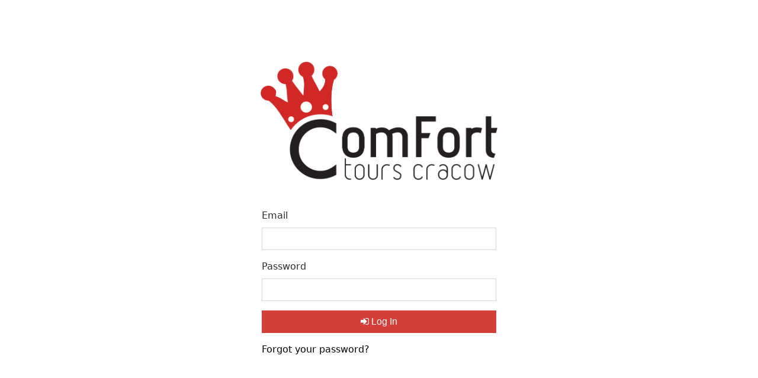

--- FILE ---
content_type: text/html; charset=utf-8
request_url: https://booking.comforttours.pl/Account/Login?ReturnUrl=%2F
body_size: 1030
content:
<!DOCTYPE html>
<html>
<head>
    <meta charset="utf-8" />
    <meta name="viewport" content="width=device-width, initial-scale=1.0" />
    <title>ComFort Tours Booking</title>
    <base href="/" />
    <link rel="stylesheet" href="/css/bootstrap.min.css" />
    <link rel="stylesheet" href="/css/flag-icon.min.css" />
    <link rel="stylesheet" href="/css/tempusdominus-bootstrap-4.min.css" />
    <link rel="stylesheet" href="/dist/vendor.css?v=R8cmSwC1Rs9Me_DifOz3ZuBlfQOxQ43BcxssaGtG4xA" />
    <link rel="stylesheet" href="/css/site.css" />
    <link rel='shortcut icon' type='image/x-icon' href='/favicon.ico' />
    <script src="https://use.fontawesome.com/de012350ea.js"></script>
</head>
<body>
    <div class="container-fluid">
    <div class="row mt-2">
        <div class="col"></div>
        <div class='col'>
            <img class="logo" src='logo.png' />
        </div>
        <div class="col"></div>
    </div>
    <div class="row mt-5">
        <div class="col d-none d-md-block"></div>
        <div class="col">
            <section>
                <form method="post" class="form-horizontal" action="/Account/Login?returnurl=%2F">
                   
                    <div class="form-group">
                        <label class="form-control-label" for="Email">Email</label>
                        <input class="form-control" type="email" data-val="true" data-val-email="The Email field is not a valid e-mail address." data-val-required="The Email field is required." id="Email" name="Email" value="" />
                        <div class="form-control-feedback">
                            <span class="field-validation-valid" data-valmsg-for="Email" data-valmsg-replace="true"></span>
                        </div>
                    </div>
                    <div class="form-group">
                        <label class="form-control-label" for="Password">Password</label>
                        <input class="form-control" type="password" data-val="true" data-val-required="The Password field is required." id="Password" name="Password" />
                        <div class="form-control-feedback">
                            <span class="field-validation-valid" data-valmsg-for="Password" data-valmsg-replace="true"></span>
                        </div>
                    </div>
                    <div class="form-group">
                        <button type="submit" class="btn btn-block btn-primary">
                            <i class="fa fa-sign-in" aria-hidden="true"></i>
                            Log In
                        </button>
                    </div>
                    <p>
                        <a href="/Account/ForgotPassword">Forgot your password?</a>
                    </p>
                <input name="__RequestVerificationToken" type="hidden" value="CfDJ8OwfRAgcdppKuRkGVTq0UesPfb6K9e12Plv9Y-YfEWdhLMDjbYGM2hcmNbx3Tm1kIaiZkiX-EcNeAf3SAucaxXLGEUARunWItdWhfkmZWJQ664JzNxlPw-yLSGMtqlmsyc2eeqNlYB3-tGXun5wTDPY" /></form>
            </section>
        </div>
        <div class="col d-none d-md-block"></div>
    </div>
</div>
    
</body>

</html>


--- FILE ---
content_type: text/css
request_url: https://booking.comforttours.pl/css/flag-icon.min.css
body_size: 124
content:
.flag-icon,.flag-icon-background{background-size:contain;background-position:50%;background-repeat:no-repeat}.flag-icon{position:relative;display:inline-block;width:1.33333333em;line-height:1em}.flag-icon:before{content:"\00a0"}.flag-icon.flag-icon-squared{width:1em}.flag-icon-gb{background-image:url(flags/4x3/gb.svg)}.flag-icon-gb.flag-icon-squared{background-image:url(flags/1x1/gb.svg)}.flag-icon-fr{background-image:url(flags/4x3/fr.svg)}.flag-icon-fr.flag-icon-squared{background-image:url(flags/1x1/fr.svg)}.flag-icon-pl{background-image:url(flags/4x3/pl.svg)}.flag-icon-pl.flag-icon-squared{background-image:url(flags/1x1/pl.svg)}.flag-icon-de{background-image:url(flags/4x3/de.svg)}.flag-icon-de.flag-icon-squared{background-image:url(flags/1x1/de.svg)}.flag-icon-ru{background-image:url(flags/4x3/ru.svg)}.flag-icon-ru.flag-icon-squared{background-image:url(flags/1x1/ru.svg)}.flag-icon-es{background-image:url(flags/4x3/es.svg)}.flag-icon-es.flag-icon-squared{background-image:url(flags/1x1/es.svg)}.flag-icon-it{background-image:url(flags/4x3/it.svg)}.flag-icon-it.flag-icon-squared{background-image:url(flags/1x1/it.svg)}

--- FILE ---
content_type: text/css
request_url: https://booking.comforttours.pl/css/site.css
body_size: 101
content:
.shadow {
    -moz-box-shadow:    inset 0 0 1px #000000;
    -webkit-box-shadow: inset 0 0 1px #000000;
    box-shadow:         inset 0 0 1px #000000;
}

html, body {
    height: 100%;
    margin: 0;
    padding-top: 3rem;
}

.component-container {
    margin: 0 10px;
}


 @media (max-width: 576px) {
     .logo {
         width: 250px;
         height: 125px;
     }
 }

@media (min-width: 577px) {
    .logo {
        width: 400px;
        height: 200px;
    }
}